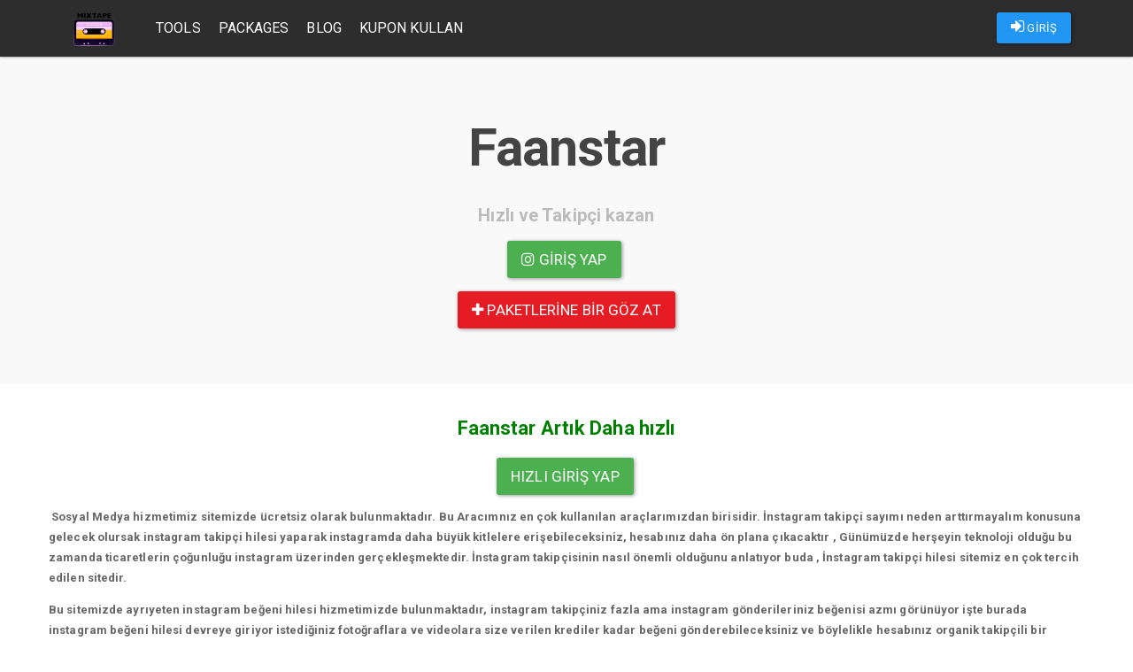

--- FILE ---
content_type: text/html; charset=UTF-8
request_url: https://mixtakip.com/tag/faanstar
body_size: 3976
content:
<!DOCTYPE html>
<html lang="tr">
	<head>
		
				<meta charset="utf-8">
		<meta http-equiv="X-UA-Compatible" content="IE=edge">
		<meta name="viewport" content="width=device-width, initial-scale=1">
		<link rel="stylesheet" href="/assets/bootstrap/css/bootstrap-paper.min.css">
		<link type="text/css" rel="stylesheet" href="/assets/lightgallery/dist/css/lightgallery.min.css"/>
		<link rel="stylesheet" href="/assets/scripts/fancybox/source/jquery.fancybox.css?v=2.1.5" type="text/css" media="screen"/>
		<link rel="stylesheet" href="/assets/style/font-awesome.min.css" type="text/css" media="screen"/>
		<link rel="stylesheet" href="/assets/style/paper.css?v=v3.1.8">
		<link rel="stylesheet" href="/assets/nprogress/nprogress.css">
		<link rel="shortcut icon" href="/assets/logo/favicon.png" type="image/x-icon"/>
		<title>Faanstar | Kendinizi ve sosyal medyanızın en hızlı instagram takipçi hilesi ve instagram beğeni hilesi kazanmanın adresi</title>
					<meta name="description" content="Faanstar Hakkında Aradığınız Herşey.">					<meta name="keywords" content="Faanstar,faanştar,faanstar">									<meta name="google-site-verification" content="ER6B7yeK4d4NqB80dAz4ozug65LbDPHge-LHKUazTT8"/>
				<style>
			.navbar {
				background: #2d2d2d !important;
			}

			.navbar-default .navbar-nav > li > a {
				color: #FFF !important;
			}

											</style>
		
					<!-- Global site tag (gtag.js) - Google Analytics -->
			<script async src="https://www.googletagmanager.com/gtag/js?id=G-T2YVRL67KK"></script>
			<script>
				window.dataLayer = window.dataLayer || [];

				function gtag() {dataLayer.push(arguments);}

				gtag('js', new Date());

				gtag('config', 'G-T2YVRL67KK');
			</script>
			</head>
	<body>
		<header>
			<nav class="navbar navbar-default navbar-fixed-top">
				<div class="container">
					<div class="navbar-header pull-left">
						<a class="navbar-brand" href="/">
							<img alt="instagram takip" src="/assets/logo/logo.png"/>
						</a>
					</div>
					<div class="navbar-header pull-right">
						<ul class="nav navbar-nav pull-left">
																								<li>
										<p class="navbar-btn">
											<a id="loginAsUser" class="btn btn-primary" href="/login">
												<i class="fa fa-sign-in"></i>
												GİRİŞ
											</a>
										</p>
									</li>
																					</ul>

						<button type="button" class="navbar-toggle collapsed" data-toggle="collapse" data-target=".navbar-collapse" aria-expanded="false">
							<span class="sr-only">Toggle navigation</span>
							<span class="icon-bar"></span>
							<span class="icon-bar"></span>
							<span class="icon-bar"></span>
						</button>
					</div>
					<div class="navbar-collapse collapse navbar-left">
						<ul class="nav navbar-nav">
							<li>
								<a href="/tools">Tools</a>
							</li>
							<li>
								<a href="/packages">Packages</a>
							</li>
														<li>
									<a href="/blog">Blog</a></li>							<li>
									<a href="/promotions/use-coupon">Kupon Kullan</a></li>
						</ul>
					</div>
									</div>
			</nav>
		</header>
		
<center>
<section class="jumbotron text-center">
<center style="text-align: center;"><strong></strong></center>

<h1 class="jumbotron-heading" style="margin-bottom: 30px; font-weight: 600; letter-spacing: -1px;"><strong>Faanstar</strong></h1>

<p class="lead text-muted"><strong>Hızlı ve Takipçi kazan</strong></p>

<p style="text-align: center;"><strong><a class="btn btn-lg btn-success" href="/login" style="letter-spacing: 0.1px;"><i class="fa fa-instagram"></i> Giriş yap</a>&nbsp;</strong></p>
<strong><a class="btn btn-lg btn-danger" href="https://beyaztakip.com/packages" style="letter-spacing: 0.1px;" target="_blank"><i class="fa fa-plus"></i> paketlerine bir göz at</a></strong>

<p><strong></strong></p>
</section>
</center>

<div class="container">
<div class="row">
<div class="error-notice">
<p style="text-align: center;"><span style="color:#008000;"><span style="font-size:22px;"><strong>Faanstar Artık Daha hızlı</strong></span></span></p>

<p style="text-align: center;"><strong><a class="btn btn-lg btn-success" href="/login" style="letter-spacing: 0.1px;">Hızlı Giriş yap</a>&nbsp;</strong></p>

<p><strong>&nbsp;Sosyal Medya hizmetimiz sitemizde ücretsiz olarak bulunmaktadır. Bu Aracımnız en çok kullanılan araçlarımızdan birisidir. İnstagram takipçi sayımı neden arttırmayalım konusuna gelecek olursak instagram takipçi hilesi yaparak instagramda daha büyük kitlelere erişebileceksiniz, hesabınız daha ön plana çıkacaktır , Günümüzde herşeyin teknoloji olduğu bu zamanda ticaretlerin çoğunluğu instagram üzerinden gerçekleşmektedir. İnstagram takipçisinin nasıl önemli olduğunu anlatıyor buda , İnstagram takipçi hilesi sitemiz en çok tercih edilen sitedir. </strong></p>

<p><strong>Bu sitemizde ayrıyeten instagram beğeni hilesi hizmetimizde bulunmaktadır, instagram takipçiniz fazla ama instagram gönderileriniz beğenisi azmı görünüyor işte burada instagram beğeni hilesi devreye giriyor istediğiniz fotoğraflara ve videolara size verilen krediler kadar beğeni gönderebileceksiniz ve böylelikle hesabınız organik takipçili bir hesap olarak görünecek , hemen bu hizmetlerimizi kullanmak için ve bu birbirinden iyi çalışan instagram araçlarımızı kullanmak için hemen giriş yapabilirsiniz.</strong></p>

<p><strong>Sadece onlara bakmayın, diğer taraftaki kullanıcılarla etkileşime geçin, profilinizi diğerlerinden ayırmak için beğeniler ve yorumlar bırakın. Kişi her zaman sadece kim olduğunu öğrense bile yorum yapan bir profili ziyaret etmeye meyillidir. Instagram hem kişisel olarak hem de işimiz için önemli bir vitrin. </strong></p>

<p><strong>Bu uygulama sayesinde şirketler tarafından bize sunulan ürünleri tanıtmak ve bu şekilde her çekim için para kazanmak ve bu nedenle bir etkileyici olmak için fırsat var. Siz de instagram takipçi hilesi ile hesabınızı büyüte bilirsiniz. Bu, hesabınızın büyümesini istemenize neden olan nedenlerden biri olabilir, diğeri ise gönderilerimizi mümkün olduğunca çok kullanıcıyla paylaşmanın basit arzusudur.</strong></p>

<p class="lead text-muted" style="text-align: center;"><strong>Faanstar&nbsp;Hızlı ve Takipçi kazan</strong></p>

<p style="text-align: center;"></p>

<div class="row">
<div class="error-notice">
<p><strong></strong></p>
</div>
</div>

<div class="container">
<div class="row"><strong></strong></div>
</div>
</div>

<div class="container">
<div class="row"></div>
</div>

<div class="modal fade" id="modalKosulSart" style="z-index: 1051; display: none;">
<div class="modal-dialog">
<div class="modal-content" id="infoModal">
<div class="modal-body">
<h3><b><b><b><b><b>Koşul ve Şartlar</b></b></b></b></b></h3>

<p><b><b><b><b><b><b>Tüm maddeleri kabul ettiyseniz siteye giriş yapabilirsiniz.</b></b></b></b></b></b></p>

<p></p>
</div>
</div>
</div>
</div>
</div>
</div>
		
				<footer>
					<div class="container">
						<div class="row">
							<div class="col-md-3">
								<img class="img-responsive" src="/assets/logo/logo.png"/>
								<p>
									<a href="https://mixtakip.com">instagram beğeni ve takipçi sitesi</a>
								</p>
								<ul class="list-unstyled">
									<li>
										<a href="/tools">Araçlar</a>
									</li>
									<li>
										<a href="/packages">Paketler</a>
									</li>
									<li>
										<a href="/blog">Blog</a>
									</li>
								</ul>
								<p>Copyright &copy; 2026									<a href="https://mixtakip.com">mixtakip.com</a>
								</p>
							</div>
							<div class="col-md-3">
								<h5>Nasıl Çalışır</h5>
								<p>Kredileriniz ile dilediğiniz paylaşımınıza beğeni ve profilinize takipçi gönderebilirsiniz.
									<a href="/packages">Paketler</a>
									bölümünden uygun fiyatlar ile bir paket satın alabilirsiniz.
								</p>
							</div>
							<div class="col-md-3">
								<h5>Kimler Kullanabilir</h5>
								<p>Instagram üyeliği olan herkes sistemi kullanabilir. Instagram hesabınızla giriş yapın ve hemen kullanmaya başlayın. Kullanım ücretsizdir. Kredi satın almadıkça hiçbir ücret ödemezsiniz.</p>
							</div>
							<div class="col-md-3">
								<h5>Bize Ulaşın</h5>
								<p>Her türlü soru ve görüşleriniz için
									<a href="#modalContact" data-toggle="modal">İletişim</a>
									kanallarımızdan bizimle irtibat kurabilirsiniz.
								</p>
							</div>
						</div>
					</div>
				</footer>
					
				<div class="modal fade" id="modalContact" style="z-index: 1051;">
			<div class="modal-dialog">
				<div class="modal-content" id="infoModal">
					<div class="modal-body">
						<h3>İletişim Bilgileri</h3>
						<p>Kredi satın almak için aşağıda bulunan iletişim kanallarından bize ulaşabilirsiniz.</p>
																			<p>
								<span style="color:#00aff0"><i class="fa fa-skype" aria-hidden="true"></i> Skype </span>
								:
								<b></b>
							</p>
											</div>
				</div>
			</div>
		</div>
				
								<script src="/assets/jquery/2.2.4/jquery.min.js?v=1"></script>
		<script src="/assets/bootstrap/js/bootstrap.min.js"></script>
		<script src="/assets/scripts/fancybox/source/jquery.fancybox.pack.js"></script>
		<script src="/assets/lightgallery/dist/js/lightgallery.min.js"></script>
		<script src="/assets/lightgallery/dist/js/lg-video.min.js"></script>
		<script src="/assets/lazyload/jquery.lazyload.min.js"></script>
		<script src="/assets/nprogress/nprogress.js"></script>
		<script src="/assets/core/core.js?v=3.1.10"></script>
				<script type="text/javascript">
						(function (i, s, o, g, r, a, m) {
				i['GoogleAnalyticsObject'] = r;
				i[r] = i[r] || function () {
					(i[r].q = i[r].q || []).push(arguments)
				}, i[r].l = 1 * new Date();
				a = s.createElement(o),
					m = s.getElementsByTagName(o)[0];
				a.async = 1;
				a.src = g;
				m.parentNode.insertBefore(a, m)
			})(window, document, 'script', 'https://www.google-analytics.com/analytics.js', 'ga');
			ga('create', 'G-T2YVRL67KK', 'auto');
			ga('send', 'pageview');
									new Image().src = 'https://whos.amung.us/widget/tamix.png';
						initProject();
			
						
					</script>
		<style>
			/* The Modal (background) */
			.modal {
				display: none; /* Hidden by default */
				position: fixed; /* Stay in place */
				z-index: 1; /* Sit on top */
				padding-top: 100px; /* Location of the box */
				left: 0;
				top: 0;
				width: 100%; /* Full width */
				height: 100%; /* Full height */
				overflow: auto; /* Enable scroll if needed */
				background-color: rgb(0, 0, 0); /* Fallback color */
				background-color: rgba(0, 0, 0, 0.4); /* Black w/ opacity */
			}

			/* Modal Content */
			.modal-content {
				background-color: #fefefe;
				margin: auto;
				padding: 20px;
				border: 1px solid #888;
				width: 80%;
			}

			/* The Close Button */
			.close {
				color: #aaaaaa;
				float: right;
				font-size: 28px;
				font-weight: bold;
			}

			.close:hover,
			.close:focus {
				color: #000;
				text-decoration: none;
				cursor: pointer;
			}

			.modal-open .modal {
				overflow-x: hidden;
				overflow-y: auto;
				z-index: 9999;
			}

			#announcementModal .modal-header, #loggedAnnouncementModal .modal-header {
				display: flex;
				align-items: center;
				justify-content: space-between;
				background: #f37740;
				color: white;
				font-weight: bold;
			}

			#announcementModal .modal-header *, #loggedAnnouncementModal .modal-header * {
				color: white;
			}

			#announcementModal .modal-header::before, #announcementModal .modal-header::after, #loggedAnnouncementModal .modal-header::before, #loggedAnnouncementModal .modal-header::after {
				display: none;
			}

			#announcementModal .modal-content, #loggedAnnouncementModal .modal-content {
				padding: 0;
			}

			#announcementModal .modal-content .modal-body,
			#loggedAnnouncementModal .modal-content .modal-body {
				padding: 15px;
				color: #333;
			}

			@media (max-width: 700px) {
				.modal-content {
					width: 90%;
				}
			}
		</style>
	</body>
</html>
